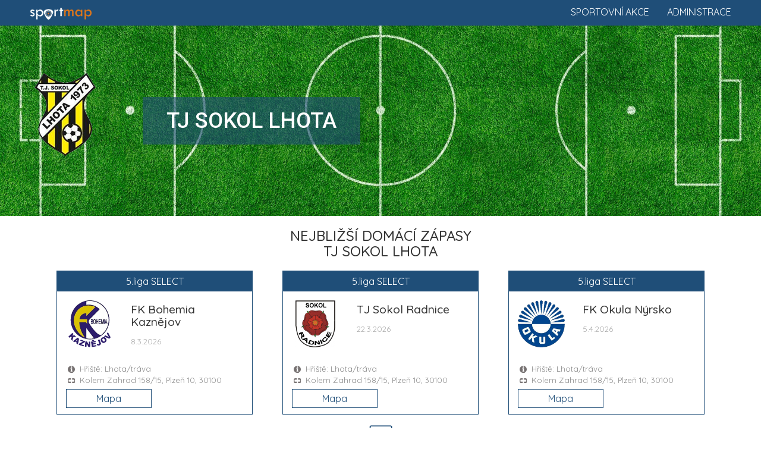

--- FILE ---
content_type: text/html; charset=UTF-8
request_url: https://www.sportmap.cz/club/fotbal/tj-sokol-lhota-plzen
body_size: 6535
content:
<!DOCTYPE html>
<html lang="en">
  <head>
    <meta charset="utf-8">
	<meta name="robots" content="index, follow">
    <meta http-equiv="X-UA-Compatible" content="IE=edge">
    <meta name="viewport" content="width=device-width, initial-scale=1.0, maximum-scale=1.0, user-scalable=no">
    <meta name="description" content="Zažij sport živě! Vyhledej sportovní akce, vyber sport a jdi fandit." />
	<meta name="keywords" content="" />
	<meta name="seznam-wmt" content="Ut0KsYXE1qSL4YcmHA6SqHHKzU2q50Qf" />
    <title>Kalendář sportu 2026. Sportovní informace a sport akce.</title>
    <link href="https://www.sportmap.cz/css/bootstrap.min.css" rel="stylesheet">
    <link href="https://www.sportmap.cz/css/jquery.ui.css" rel="stylesheet">
    <link href="https://www.sportmap.cz/css/jquery.fancybox.css" rel="stylesheet">
	<link href="https://www.sportmap.cz/css/owl.carousel.min.css" rel="stylesheet">
    <link href="https://www.sportmap.cz/css/owl.theme.default.min.css" rel="stylesheet">
	<link href="https://www.sportmap.cz/css/style.sportmap.2.4.css" rel="stylesheet">
	<link href="https://www.sportmap.cz/css/style.sportmap.m.1.8.css" rel="stylesheet">
    <!--[if lt IE 9]>
      <script src="https://oss.maxcdn.com/html5shiv/3.7.3/html5shiv.min.js"></script>
      <script src="https://oss.maxcdn.com/respond/1.4.2/respond.min.js"></script>
    <![endif]-->
	<link rel="icon" href="https://www.sportmap.cz/favicon-black.ico" type="image/x-icon">
	<link rel="apple-touch-icon" href="https://www.sportmap.cz/iconset/sm-icon-152.png">   
	<meta name="theme-color" content="white"/>  
	<meta name="apple-mobile-web-app-capable" content="yes">  
	<meta name="apple-mobile-web-app-status-bar-style" content="black"> 
	<meta name="apple-mobile-web-app-title" content="Sportmap"> 
	<meta name="msapplication-TileImage" content="https://www.sportmap.cz/iconset/sm-icon-144.png">  
	<meta name="msapplication-TileColor" content="#FFFFFF">
	<link rel="manifest" href="https://www.sportmap.cz/pwa-manifest.json">
	<link href="https://fonts.googleapis.com/css?family=Quicksand:400,500,700|Roboto:400,400i,500,500i,900,900i&amp;subset=latin-ext" rel="stylesheet">
	<!-- Leaflet.js for OpenStreetMap -->
	<link rel="stylesheet" href="https://unpkg.com/leaflet@1.9.4/dist/leaflet.css" integrity="sha256-p4NxAoJBhIIN+hmNHrzRCf9tD/miZyoHS5obTRR9BMY=" crossorigin=""/>
	<script src="https://unpkg.com/leaflet@1.9.4/dist/leaflet.js" integrity="sha256-20nQCchB9co0qIjJZRGuk2/Z9VM+kNiyxNV1lvTlZBo=" crossorigin=""></script>
	<!-- Leaflet MarkerCluster plugin -->
	<link rel="stylesheet" href="https://unpkg.com/leaflet.markercluster@1.4.1/dist/MarkerCluster.css" />
	<link rel="stylesheet" href="https://unpkg.com/leaflet.markercluster@1.4.1/dist/MarkerCluster.Default.css" />
	<script src="https://unpkg.com/leaflet.markercluster@1.4.1/dist/leaflet.markercluster.js"></script>
	<!-- Global site tag (gtag.js) - Google Analytics -->
	<script async src="https://www.googletagmanager.com/gtag/js?id=UA-128281177-1"></script>
	<script data-ad-client="ca-pub-8769316741542039" async src="https://pagead2.googlesyndication.com/pagead/js/adsbygoogle.js"></script>
	<script>
	  window.dataLayer = window.dataLayer || [];
	  function gtag(){dataLayer.push(arguments);}
	  gtag('js', new Date());
	  gtag('config', 'UA-128281177-1');
	  gtag('config', 'AW-1070222683');
	</script>
  </head>
<body>
	<script type="text/javascript">var webRootUrl='https://www.sportmap.cz/';</script>  
	
	
	<div class="sm_Top_line">  
		<a href="https://www.sportmap.cz/" class="mainLogo">
			<img src="https://www.sportmap.cz/sportmap-logo-w.png" title="Sportmap.cz" />
		</a>
		<a href="https://www.sportmap.cz/zadej-akci/" class="homeRLink">Administrace</a>
		<a href="https://www.sportmap.cz/" class="homeRLink">Sportovní akce</a>
		<div class="clear"></div>
	</div>
	<div class="contMH">
	<div class="sm_clubHead" style="background-image:url('https://www.sportmap.cz/sport/fotbal/sport-klub/fotbal2-head.jpg');">
					<div class="clubHeadMain">
						<img src="https://www.sportmap.cz/sport/fotbal/sport-klub/tj-sokol-lhota-plzen.png" class="clubLogo" />
						<div class="clubName">
							<h1>TJ Sokol Lhota</h1>
							
						</div>
					</div>
					<div class="rLinks">
					
					
					</div>
					<div class="clearfix"></div>
			</div><div class="container">
					<div class="detailH"><h3>Nejbližší domácí zápasy<br />TJ Sokol Lhota</h3></div><div id="hm_hmb1"><div class="col-md-4">
									<div class="specMatchBox">
										<div class="smbTop">
											<div class="compName">5.liga SELECT</div>
											<div class="col-sm-4 cLogoBox"><img src="https://www.sportmap.cz/sport/fotbal/sport-klub/fk-bohemia-kaznejov.png" class="clubLogo" /></div>
											<div class="col-sm-8 cNameBox">
												<h3>FK Bohemia Kaznějov</h3>
												<span class="matchDate">8.3.2026</span>
											</div>
											<div class="clearfix"></div>
										</div>
										<div class="matchInfo">
											<div class="tInf">Hřiště: Lhota/tráva</div>
											<div class="tPlace">Kolem Zahrad 158/15, Plzeň 10, 30100</div>
										</div>
										<div class="matchButtons">
											
											<div class="col-sm-6"><a class="mMatchBtn" href="#" onclick="openMapMatchCard('2025320A1A1601');mapToMatch(13.32461,49.69031);scrollToMap();return false;">Mapa</a></div>
											<div class="clearfix"></div>
										</div>
									</div>
								</div><div class="col-md-4">
									<div class="specMatchBox">
										<div class="smbTop">
											<div class="compName">5.liga SELECT</div>
											<div class="col-sm-4 cLogoBox"><img src="https://www.sportmap.cz/sport/fotbal/sport-klub/tj-sokol-radnice.png" class="clubLogo" /></div>
											<div class="col-sm-8 cNameBox">
												<h3>TJ Sokol Radnice</h3>
												<span class="matchDate">22.3.2026</span>
											</div>
											<div class="clearfix"></div>
										</div>
										<div class="matchInfo">
											<div class="tInf">Hřiště: Lhota/tráva</div>
											<div class="tPlace">Kolem Zahrad 158/15, Plzeň 10, 30100</div>
										</div>
										<div class="matchButtons">
											
											<div class="col-sm-6"><a class="mMatchBtn" href="#" onclick="openMapMatchCard('2025320A1A1801');mapToMatch(13.32461,49.69031);scrollToMap();return false;">Mapa</a></div>
											<div class="clearfix"></div>
										</div>
									</div>
								</div><div class="col-md-4">
									<div class="specMatchBox">
										<div class="smbTop">
											<div class="compName">5.liga SELECT</div>
											<div class="col-sm-4 cLogoBox"><img src="https://www.sportmap.cz/sport/fotbal/sport-klub/fk-okula-nyrsko.png" class="clubLogo" /></div>
											<div class="col-sm-8 cNameBox">
												<h3>FK Okula Nýrsko</h3>
												<span class="matchDate">5.4.2026</span>
											</div>
											<div class="clearfix"></div>
										</div>
										<div class="matchInfo">
											<div class="tInf">Hřiště: Lhota/tráva</div>
											<div class="tPlace">Kolem Zahrad 158/15, Plzeň 10, 30100</div>
										</div>
										<div class="matchButtons">
											
											<div class="col-sm-6"><a class="mMatchBtn" href="#" onclick="openMapMatchCard('2025320A1A2001');mapToMatch(13.32461,49.69031);scrollToMap();return false;">Mapa</a></div>
											<div class="clearfix"></div>
										</div>
									</div>
								</div><div class="clearfix"></div><div class="c"><span class="showNextsBtn" onclick="$(this).hide();showNexts('#hm_hmb2');"> </span></div></div><div id="hm_hmb2" style="display:none;"><div class="col-md-4">
									<div class="specMatchBox">
										<div class="smbTop">
											<div class="compName">8.Liga MPM</div>
											<div class="col-sm-4 cLogoBox"><img src="https://www.sportmap.cz/sport/fotbal/sport-klub/tj-prazdroj-plzen.png" class="clubLogo" /></div>
											<div class="col-sm-8 cNameBox">
												<h3>SK Roudná</h3>
												<span class="matchDate">29.3.2026</span>
											</div>
											<div class="clearfix"></div>
										</div>
										<div class="matchInfo">
											<div class="tInf">Hřiště: Lhota/tráva</div>
											<div class="tPlace">Kolem Zahrad 158/15, Plzeň 10, 30100</div>
										</div>
										<div class="matchButtons">
											
											<div class="col-sm-6"><a class="mMatchBtn" href="#" onclick="openMapMatchCard('2025323A1A1501');mapToMatch(13.32461,49.69031);scrollToMap();return false;">Mapa</a></div>
											<div class="clearfix"></div>
										</div>
									</div>
								</div><div class="col-md-4">
									<div class="specMatchBox">
										<div class="smbTop">
											<div class="compName">8.Liga MPM</div>
											<div class="col-sm-4 cLogoBox"><img src="https://www.sportmap.cz/sport/fotbal/sport-klub/tj-slovan-plzen.png" class="clubLogo" /></div>
											<div class="col-sm-8 cNameBox">
												<h3>SK SLOVAN Plzeň 1910</h3>
												<span class="matchDate">12.4.2026</span>
											</div>
											<div class="clearfix"></div>
										</div>
										<div class="matchInfo">
											<div class="tInf">Hřiště: Lhota/tráva</div>
											<div class="tPlace">Kolem Zahrad 158/15, Plzeň 10, 30100</div>
										</div>
										<div class="matchButtons">
											
											<div class="col-sm-6"><a class="mMatchBtn" href="#" onclick="openMapMatchCard('2025323A1A1702');mapToMatch(13.32461,49.69031);scrollToMap();return false;">Mapa</a></div>
											<div class="clearfix"></div>
										</div>
									</div>
								</div><div class="col-md-4">
									<div class="specMatchBox">
										<div class="smbTop">
											<div class="compName">MPSŽ sk.D o umístění</div>
											<div class="col-sm-4 cLogoBox"><img src="https://www.sportmap.cz/sport/fotbal/sport-klub/tj-union-plzen.png" class="clubLogo" /></div>
											<div class="col-sm-8 cNameBox">
												<h3>Union Plzeň</h3>
												<span class="matchDate">21.3.2026</span>
											</div>
											<div class="clearfix"></div>
										</div>
										<div class="matchInfo">
											<div class="tInf">Hřiště: Lhota/tráva</div>
											<div class="tPlace">Kolem Zahrad 158/15, Plzeň 10, 30100</div>
										</div>
										<div class="matchButtons">
											
											<div class="col-sm-6"><a class="mMatchBtn" href="#" onclick="openMapMatchCard('2025323E1D0102');mapToMatch(13.32461,49.69031);scrollToMap();return false;">Mapa</a></div>
											<div class="clearfix"></div>
										</div>
									</div>
								</div><div class="clearfix"></div><div class="c"><span class="showNextsBtn" onclick="$(this).hide();showNexts('#hm_hmb3');"> </span></div></div><div id="hm_hmb3" style="display:none;"><div class="col-md-4">
									<div class="specMatchBox">
										<div class="smbTop">
											<div class="compName">MPSŽ sk.D o umístění</div>
											<div class="col-sm-4 cLogoBox"><img src="https://www.sportmap.cz/sport/fotbal/sport-klub/ssc-bolevec.png" class="clubLogo" /></div>
											<div class="col-sm-8 cNameBox">
												<h3>SSC BOLEVEC B</h3>
												<span class="matchDate">4.4.2026</span>
											</div>
											<div class="clearfix"></div>
										</div>
										<div class="matchInfo">
											<div class="tInf">Hřiště: Lhota/tráva</div>
											<div class="tPlace">Kolem Zahrad 158/15, Plzeň 10, 30100</div>
										</div>
										<div class="matchButtons">
											
											<div class="col-sm-6"><a class="mMatchBtn" href="#" onclick="openMapMatchCard('2025323E1D0301');mapToMatch(13.32461,49.69031);scrollToMap();return false;">Mapa</a></div>
											<div class="clearfix"></div>
										</div>
									</div>
								</div><div class="col-md-4">
									<div class="specMatchBox">
										<div class="smbTop">
											<div class="compName">MPSŽ sk.D o umístění</div>
											<div class="col-sm-4 cLogoBox"><img src="https://www.sportmap.cz/sport/fotbal/sport-klub/tj-zruc.png" class="clubLogo" /></div>
											<div class="col-sm-8 cNameBox">
												<h3>TJ Zruč</h3>
												<span class="matchDate">11.4.2026</span>
											</div>
											<div class="clearfix"></div>
										</div>
										<div class="matchInfo">
											<div class="tInf">Hřiště: Lhota/tráva</div>
											<div class="tPlace">Kolem Zahrad 158/15, Plzeň 10, 30100</div>
										</div>
										<div class="matchButtons">
											
											<div class="col-sm-6"><a class="mMatchBtn" href="#" onclick="openMapMatchCard('2025323E1D0404');mapToMatch(13.32461,49.69031);scrollToMap();return false;">Mapa</a></div>
											<div class="clearfix"></div>
										</div>
									</div>
								</div></div></div><div class="container"><div class="detailH">
								<h3>Rozpis zápasů<br />TJ Sokol Lhota</h3>
								
							</div><div class="container">
						<div class="sm_List" id="sm_List">
						<ul class="sp"><li id="spL_parent_1" class="expanded"><div onclick="toggleTabCat(1);" title="TJ Sokol Lhota - rozpis soutěží"><span class="ocSymbol"></span><span class="rInfo">5 soutěží</span>TJ Sokol Lhota</div>
<ul class="cat" id="spL_child_1"><li id="spL_parent_1-1"><div onclick="toggleTabCat('1-1');" title="5.liga SELECT - rozpis zápasů"><span class="ocSymbol"></span><span class="rInfo">6 zápasů</span><span class="orgU">Plzeňský kraj - </span>5.liga SELECT</div>
<ul class="match" id="spL_child_1-1"><li><div onclick="openMapMatchCard('2025320A1A1601');mapToMatch(13.32461,49.69031);scrollToMap();"><span class="ocSymbol"></span><span class="rInfo">8.3.2026 <strong>14:30</strong></span><span class="mSubject">TJ Sokol Lhota</span><span class="mParicipSep"> : </span><span class="mSubject">FK Bohemia Kaznějov</span></div></li>
<li><div onclick="openMapMatchCard('2025320A1A1701');mapToMatch(13.37281,49.43824);scrollToMap();"><span class="ocSymbol"></span><span class="rInfo">15.3.2026 <strong>14:30</strong></span><span class="mSubject">TJ Měcholupy</span><span class="mParicipSep"> : </span><span class="mSubject">TJ Sokol Lhota</span></div></li>
<li><div onclick="openMapMatchCard('2025320A1A1801');mapToMatch(13.32476,49.69034);scrollToMap();"><span class="ocSymbol"></span><span class="rInfo">22.3.2026 <strong>15:00</strong></span><span class="mSubject">TJ Sokol Lhota</span><span class="mParicipSep"> : </span><span class="mSubject">TJ Sokol Radnice</span></div></li>
<li><div onclick="openMapMatchCard('2025320A1A1901');mapToMatch(13.36394,49.84133);scrollToMap();"><span class="ocSymbol"></span><span class="rInfo">28.3.2026 <strong>15:00</strong></span><span class="mSubject">SK Horní Bříza</span><span class="mParicipSep"> : </span><span class="mSubject">TJ Sokol Lhota</span></div></li>
<li><div onclick="openMapMatchCard('2025320A1A2001');mapToMatch(13.32491,49.69037);scrollToMap();"><span class="ocSymbol"></span><span class="rInfo">5.4.2026 <strong>16:30</strong></span><span class="mSubject">TJ Sokol Lhota</span><span class="mParicipSep"> : </span><span class="mSubject">FK Okula Nýrsko</span></div></li>
<li><div onclick="openMapMatchCard('2025320A1A2101');mapToMatch(13.735,49.7853);scrollToMap();"><span class="ocSymbol"></span><span class="rInfo">12.4.2026 <strong>16:30</strong></span><span class="mSubject">TJ Slavoj Mýto</span><span class="mParicipSep"> : </span><span class="mSubject">TJ Sokol Lhota</span></div></li>
</ul>
</li>
<li id="spL_parent_1-2"><div onclick="toggleTabCat('1-2');" title="Pohár mužů PKFS - rozpis zápasů"><span class="ocSymbol"></span><span class="rInfo">1 zápas</span><span class="orgU">Plzeňský kraj - </span>Pohár mužů PKFS</div>
<ul class="match" id="spL_child_1-2"><li><div onclick="openMapMatchCard('2025320Z1A0205');mapToMatch(13.37444,49.98216);scrollToMap();"><span class="ocSymbol"></span><span class="rInfo">1.3.2026 <strong>11:15</strong></span><span class="mSubject">TJ Sokol Mladotice</span><span class="mParicipSep"> : </span><span class="mSubject">TJ Sokol Lhota</span></div></li>
</ul>
</li>
<li id="spL_parent_1-3"><div onclick="toggleTabCat('1-3');" title="8.Liga MPM - rozpis zápasů"><span class="ocSymbol"></span><span class="rInfo">3 zápasy</span><span class="orgU">Plzeň - město - </span>8.Liga MPM</div>
<ul class="match" id="spL_child_1-3"><li><div onclick="openMapMatchCard('2025323A1A1501');mapToMatch(13.32506,49.6904);scrollToMap();"><span class="ocSymbol"></span><span class="rInfo">29.3.2026 <strong>15:00</strong></span><span class="mSubject">TJ Sokol Lhota B</span><span class="mParicipSep"> : </span><span class="mSubject">SK Roudná</span></div></li>
<li><div onclick="openMapMatchCard('2025323A1A1607');mapToMatch(13.26968,49.75339);scrollToMap();"><span class="ocSymbol"></span><span class="rInfo">5.4.2026 <strong>16:30</strong></span><span class="mSubject">SK VOCHOV 1930</span><span class="mParicipSep"> : </span><span class="mSubject">TJ Sokol Lhota B</span></div></li>
<li><div onclick="openMapMatchCard('2025323A1A1702');mapToMatch(13.32521,49.69043);scrollToMap();"><span class="ocSymbol"></span><span class="rInfo">12.4.2026 <strong>16:30</strong></span><span class="mSubject">TJ Sokol Lhota B</span><span class="mParicipSep"> : </span><span class="mSubject">SK SLOVAN Plzeň 1910</span></div></li>
</ul>
</li>
<li id="spL_parent_1-4"><div onclick="toggleTabCat('1-4');" title="MPSŽ sk.D o umístění - rozpis zápasů"><span class="ocSymbol"></span><span class="rInfo">4 zápasy</span><span class="orgU">Plzeň - město - </span>MPSŽ sk.D o umístění</div>
<ul class="match" id="spL_child_1-4"><li><div onclick="openMapMatchCard('2025323E1D0102');mapToMatch(13.32536,49.69046);scrollToMap();"><span class="ocSymbol"></span><span class="rInfo">21.3.2026 <strong>10:00</strong></span><span class="mSubject">TJ Sokol Lhota</span><span class="mParicipSep"> : </span><span class="mSubject">Union Plzeň</span></div></li>
<li><div onclick="openMapMatchCard('2025323E1D0204');mapToMatch(13.28209,49.72496);scrollToMap();"><span class="ocSymbol"></span><span class="rInfo">30.3.2026 <strong>16:00</strong></span><span class="mSubject">Vejprnice / Starý Plzenec B</span><span class="mParicipSep"> : </span><span class="mSubject">TJ Sokol Lhota</span></div></li>
<li><div onclick="openMapMatchCard('2025323E1D0301');mapToMatch(13.32551,49.69049);scrollToMap();"><span class="ocSymbol"></span><span class="rInfo">4.4.2026 <strong>10:00</strong></span><span class="mSubject">TJ Sokol Lhota</span><span class="mParicipSep"> : </span><span class="mSubject">SSC BOLEVEC B</span></div></li>
<li><div onclick="openMapMatchCard('2025323E1D0404');mapToMatch(13.32566,49.69052);scrollToMap();"><span class="ocSymbol"></span><span class="rInfo">11.4.2026 <strong>10:00</strong></span><span class="mSubject">TJ Sokol Lhota</span><span class="mParicipSep"> : </span><span class="mSubject">TJ Zruč</span></div></li>
</ul>
</li>
<li id="spL_parent_1-5"><div onclick="toggleTabCat('1-5');" title="SELECT MPMŽ sk.D o umístění - rozpis zápasů"><span class="ocSymbol"></span><span class="rInfo">1 zápas</span><span class="orgU">Plzeň - město - </span>SELECT MPMŽ sk.D o umístění</div>
<ul class="match" id="spL_child_1-5"><li><div onclick="openMapMatchCard('2025323F1D0105');mapToMatch(13.31438,49.75769);scrollToMap();"><span class="ocSymbol"></span><span class="rInfo">11.4.2026 <strong>16:30</strong></span><span class="mSubject">Křimice / Vochov B</span><span class="mParicipSep"> : </span><span class="mSubject">TJ Sokol Lhota</span></div></li>
</ul>
</li>
</ul>
</li>
</ul>
</div></div>
<div id="mapSource"><div id="mapSourceMatches">[{"match_id":"2025320A1A1601","match_hteam":"T\u011blov\u00fdchovn\u00e1 jednota Sokol Lhota","match_detail":"Z\u00e1pas: TJ Sokol Lhota : FK Bohemia Kazn\u011bjov (8.3.2026 14:30)","match_field":"H\u0159i\u0161t\u011b: Lhota\/tr\u00e1va","match_note":"","match_note_link":"","match_note_linkname":"","match_comp":"Sout\u011b\u017e: Fotbal - 5.liga SELECT","match_lng":13.32461,"match_lat":49.69031,"markfn":"poi_fotbal.png","link_web":"","link_facebok":"","link_instagram":"","link_twitter":"","link_poster":""},{"match_id":"2025320A1A1701","match_hteam":"T\u011blov\u00fdchovn\u00e1 jednota M\u011bcholupy, z.s.","match_detail":"Z\u00e1pas: TJ M\u011bcholupy : TJ Sokol Lhota (15.3.2026 14:30)","match_field":"H\u0159i\u0161t\u011b: M\u011bcholupy\/tr\u00e1va","match_note":"Pozn\u00e1mka: N","match_note_link":"","match_note_linkname":"","match_comp":"Sout\u011b\u017e: Fotbal - 5.liga SELECT","match_lng":13.37281,"match_lat":49.43824,"markfn":"poi_fotbal.png","link_web":"","link_facebok":"","link_instagram":"","link_twitter":"","link_poster":""},{"match_id":"2025320A1A1801","match_hteam":"T\u011blov\u00fdchovn\u00e1 jednota Sokol Lhota","match_detail":"Z\u00e1pas: TJ Sokol Lhota : TJ Sokol Radnice (22.3.2026 15:00)","match_field":"H\u0159i\u0161t\u011b: Lhota\/tr\u00e1va","match_note":"","match_note_link":"","match_note_linkname":"","match_comp":"Sout\u011b\u017e: Fotbal - 5.liga SELECT","match_lng":13.32476,"match_lat":49.69034,"markfn":"poi_fotbal.png","link_web":"","link_facebok":"","link_instagram":"","link_twitter":"","link_poster":""},{"match_id":"2025320A1A1901","match_hteam":"SK Horn\u00ed B\u0159\u00edza z.s.","match_detail":"Z\u00e1pas: SK Horn\u00ed B\u0159\u00edza : TJ Sokol Lhota (28.3.2026 15:00)","match_field":"H\u0159i\u0161t\u011b: Horn\u00ed B\u0159\u00edza\/tr\u00e1va","match_note":"","match_note_link":"","match_note_linkname":"","match_comp":"Sout\u011b\u017e: Fotbal - 5.liga SELECT","match_lng":13.36394,"match_lat":49.84133,"markfn":"poi_fotbal.png","link_web":"","link_facebok":"","link_instagram":"","link_twitter":"","link_poster":""},{"match_id":"2025320A1A2001","match_hteam":"T\u011blov\u00fdchovn\u00e1 jednota Sokol Lhota","match_detail":"Z\u00e1pas: TJ Sokol Lhota : FK Okula N\u00fdrsko (5.4.2026 16:30)","match_field":"H\u0159i\u0161t\u011b: Lhota\/tr\u00e1va","match_note":"","match_note_link":"","match_note_linkname":"","match_comp":"Sout\u011b\u017e: Fotbal - 5.liga SELECT","match_lng":13.32491,"match_lat":49.690369999999994,"markfn":"poi_fotbal.png","link_web":"","link_facebok":"","link_instagram":"","link_twitter":"","link_poster":""},{"match_id":"2025320A1A2101","match_hteam":"T\u011blov\u00fdchovn\u00e1 jednota Slavoj M\u00fdto","match_detail":"Z\u00e1pas: TJ Slavoj M\u00fdto : TJ Sokol Lhota (12.4.2026 16:30)","match_field":"H\u0159i\u0161t\u011b: M\u00fdto","match_note":"","match_note_link":"","match_note_linkname":"","match_comp":"Sout\u011b\u017e: Fotbal - 5.liga SELECT","match_lng":13.735,"match_lat":49.7853,"markfn":"poi_fotbal.png","link_web":"","link_facebok":"","link_instagram":"","link_twitter":"","link_poster":""},{"match_id":"2025320Z1A0205","match_hteam":"T\u011blov\u00fdchovn\u00e1 jednota Sokol Mladotice, z.s.","match_detail":"Z\u00e1pas: TJ Sokol Mladotice : TJ Sokol Lhota (1.3.2026 11:15)","match_field":"H\u0159i\u0161t\u011b: UMT H.B\u0159\u00edza","match_note":"Pozn\u00e1mka: \/  H\u0159i\u0161t\u011b: Horn\u00ed B\u0159\u00edza \/ UMT, P\u016fvodn\u00ed term\u00edn: 01.03.2026 14:00","match_note_link":"","match_note_linkname":"","match_comp":"Sout\u011b\u017e: Fotbal - Poh\u00e1r mu\u017e\u016f PKFS","match_lng":13.37444,"match_lat":49.98216,"markfn":"poi_fotbal.png","link_web":"","link_facebok":"","link_instagram":"","link_twitter":"","link_poster":""},{"match_id":"2025323A1A1501","match_hteam":"T\u011blov\u00fdchovn\u00e1 jednota Sokol Lhota","match_detail":"Z\u00e1pas: TJ Sokol Lhota B : SK Roudn\u00e1 (29.3.2026 15:00)","match_field":"H\u0159i\u0161t\u011b: Lhota\/tr\u00e1va","match_note":"","match_note_link":"","match_note_linkname":"","match_comp":"Sout\u011b\u017e: Fotbal - 8.Liga MPM","match_lng":13.32506,"match_lat":49.6904,"markfn":"poi_fotbal.png","link_web":"","link_facebok":"","link_instagram":"","link_twitter":"","link_poster":""},{"match_id":"2025323A1A1607","match_hteam":"SK VOCHOV 1930 z.s.","match_detail":"Z\u00e1pas: SK VOCHOV 1930 : TJ Sokol Lhota B (5.4.2026 16:30)","match_field":"H\u0159i\u0161t\u011b: Vochov\/tr\u00e1va","match_note":"","match_note_link":"","match_note_linkname":"","match_comp":"Sout\u011b\u017e: Fotbal - 8.Liga MPM","match_lng":13.26968,"match_lat":49.75339,"markfn":"poi_fotbal.png","link_web":"","link_facebok":"","link_instagram":"","link_twitter":"","link_poster":""},{"match_id":"2025323A1A1702","match_hteam":"T\u011blov\u00fdchovn\u00e1 jednota Sokol Lhota","match_detail":"Z\u00e1pas: TJ Sokol Lhota B : SK SLOVAN Plze\u0148 1910 (12.4.2026 16:30)","match_field":"H\u0159i\u0161t\u011b: Lhota\/tr\u00e1va","match_note":"","match_note_link":"","match_note_linkname":"","match_comp":"Sout\u011b\u017e: Fotbal - 8.Liga MPM","match_lng":13.32521,"match_lat":49.69043,"markfn":"poi_fotbal.png","link_web":"","link_facebok":"","link_instagram":"","link_twitter":"","link_poster":""},{"match_id":"2025323E1D0102","match_hteam":"T\u011blov\u00fdchovn\u00e1 jednota Sokol Lhota","match_detail":"Z\u00e1pas: TJ Sokol Lhota : Union Plze\u0148 (21.3.2026 10:00)","match_field":"H\u0159i\u0161t\u011b: Lhota\/tr\u00e1va","match_note":"","match_note_link":"","match_note_linkname":"","match_comp":"Sout\u011b\u017e: Fotbal - MPS\u017d sk.D o um\u00edst\u011bn\u00ed","match_lng":13.32536,"match_lat":49.690459999999995,"markfn":"poi_fotbal.png","link_web":"","link_facebok":"","link_instagram":"","link_twitter":"","link_poster":""},{"match_id":"2025323E1D0204","match_hteam":"SK Slavia Vejprnice,z.s.","match_detail":"Z\u00e1pas: Vejprnice \/ Star\u00fd Plzenec B : TJ Sokol Lhota (30.3.2026 16:00)","match_field":"H\u0159i\u0161t\u011b: Vejprnice\/UMT","match_note":"","match_note_link":"","match_note_linkname":"","match_comp":"Sout\u011b\u017e: Fotbal - MPS\u017d sk.D o um\u00edst\u011bn\u00ed","match_lng":13.28209,"match_lat":49.72496,"markfn":"poi_fotbal.png","link_web":"","link_facebok":"","link_instagram":"","link_twitter":"","link_poster":""},{"match_id":"2025323E1D0301","match_hteam":"T\u011blov\u00fdchovn\u00e1 jednota Sokol Lhota","match_detail":"Z\u00e1pas: TJ Sokol Lhota : SSC BOLEVEC B (4.4.2026 10:00)","match_field":"H\u0159i\u0161t\u011b: Lhota\/tr\u00e1va","match_note":"","match_note_link":"","match_note_linkname":"","match_comp":"Sout\u011b\u017e: Fotbal - MPS\u017d sk.D o um\u00edst\u011bn\u00ed","match_lng":13.32551,"match_lat":49.69049,"markfn":"poi_fotbal.png","link_web":"","link_facebok":"","link_instagram":"","link_twitter":"","link_poster":""},{"match_id":"2025323E1D0404","match_hteam":"T\u011blov\u00fdchovn\u00e1 jednota Sokol Lhota","match_detail":"Z\u00e1pas: TJ Sokol Lhota : TJ Zru\u010d (11.4.2026 10:00)","match_field":"H\u0159i\u0161t\u011b: Lhota\/tr\u00e1va","match_note":"","match_note_link":"","match_note_linkname":"","match_comp":"Sout\u011b\u017e: Fotbal - MPS\u017d sk.D o um\u00edst\u011bn\u00ed","match_lng":13.32566,"match_lat":49.69052,"markfn":"poi_fotbal.png","link_web":"","link_facebok":"","link_instagram":"","link_twitter":"","link_poster":""},{"match_id":"2025323F1D0105","match_hteam":"T\u011blocvi\u010dn\u00e1 jednota Sokol K\u0159imice","match_detail":"Z\u00e1pas: K\u0159imice \/ Vochov B : TJ Sokol Lhota (11.4.2026 16:30)","match_field":"H\u0159i\u0161t\u011b: Vochov\/tr\u00e1va","match_note":"","match_note_link":"","match_note_linkname":"","match_comp":"Sout\u011b\u017e: Fotbal - SELECT MPM\u017d sk.D o um\u00edst\u011bn\u00ed","match_lng":13.31438,"match_lat":49.75769,"markfn":"poi_fotbal.png","link_web":"","link_facebok":"","link_instagram":"","link_twitter":"","link_poster":""}]</div>
<div id="mapSourceDistance">[{"center_lat":49.69031,"center_lng":13.32461}]</div></div></div><div class="container c">
							<div>
								<a href="https://www.sportmap.cz/zadej-akci/" target="_blank" class="pinkBtn admLnk">
									Přidej ZDARMA sportovní akci
								</a><br /><br />
							</div>
						</div><div class="sm_Map" id="sm_Map"></div><div class="container">
					<div class="sm_clubData">
						<div class="col-sm-6">
							<div class="clubHeading">
								<img src="https://www.sportmap.cz/sport/fotbal/sport-klub/tj-sokol-lhota-plzen.png" class="clubLogo" />
								<div class="clubAddr">
									<h4>TJ Sokol Lhota</h4>
									Kolem Zahrad 158/15, Plzeň 10, 30100
								</div>
								<div class="clearfix"></div>
							</div>
							<div class="clubContacts">
								
								
								<div class="ctMail">hrdlicka.jira@seznam.cz</div>
								<div class="ctPhone">606208069</div>
							</div>
							<div class="blueTxt"><p><strong><p><b>Máte zájem hrát fotbal?</b></p></strong></p><p class="tInf"><p>Fotbalový klub <b>TJ Sokol Lhota</b> hraje fotbalové soutěže v kategorii mužů a žáků. Přijďte se k nám podívat a zatrénovat si, nebo nás kontaktujte!</p></p><p class="tPhone">hrdlicka.jira@seznam.cz</p></div>
						</div>
						<div class="col-sm-6">
							<div class="clubDetailTxt"><p><b>Sport Plzeň!</b></p><p>Fotbal dnes hraje ve sportu první housle. Chcete vyrazit na fotbalové utkání? Podpořte místní fotbalový klub <b>TJ Sokol Lhota</b>. Připravili jsme aktualizovaný rozpis jeho fotbalových zápasů, ale i všech dalších sportovních událostí. Stačí si vybrat.</p><p><b>TJ Sokol Lhota</b> byl založen v roce 1973 a je pravidelným účastníkem fotbalových soutěží. Mezi nejvyšší soutěž patří - <b>Plzeňský kraj - Krajský přebor muži</b>.</p><p>Přemýšlíte, kdy a kam za sportem? <a href=https://www.sportmap.cz/?Plzen><b>Plzeň a okolí</b></a> nabízí spoustu sportovních klání, u kterých můžete být. Vyhledejte <b>sportovní akce</b> ve vašem okolí v našem <b>kalendáři sportu</b>.</p></div>
						</div>
						<div class="clearfix"></div>
					</div>
				</div><div class="sm_clubSocialH">
							<div class="container"><div class="socialLinks">
									<a href="https://twitter.com/ceskarepre_cz" target="_blank"><img src="https://www.sportmap.cz/css/social-twitter.png" /></a>
									<a href="https://www.facebook.com/narodak" target="_blank"><img src="https://www.sportmap.cz/css/social-facebook.png" /></a>
									<a href="https://instagram.com/ceskarepre/" target="_blank"><img src="https://www.sportmap.cz/css/social-instagram.png" /></a>
									<a href="https://www.youtube.com/user/ceskarepre" target="_blank"><img src="https://www.sportmap.cz/css/social-youtube.png" /></a>
								</div>
								<div class="clearfix"></div>
						</div></div><div class="container"><div class="sm_clubOtherClubs"><div class="detailH">
								<h3>Fotbalové kluby</h3>
							</div><div id="oclubs_ccb1"><a href="https://www.sportmap.cz/club/fotbal/sk-petrin-plzen" class="otherClub">
									<img src="https://www.sportmap.cz/sport/fotbal/sport-klub/sk-petrin-plzen.png" /><br />
									SK Petřín Plzeň
								</a><a href="https://www.sportmap.cz/club/fotbal/sk-doubravka" class="otherClub">
									<img src="https://www.sportmap.cz/sport/fotbal/sport-klub/sk-doubravka.png" /><br />
									SK SENCO Doubravka
								</a><a href="https://www.sportmap.cz/club/fotbal/tj-vs-plzen" class="otherClub">
									<img src="https://www.sportmap.cz/sport/fotbal/sport-klub/tj-vs-plzen.png" /><br />
									TJ Vodní stavby Plzeň
								</a><a href="https://www.sportmap.cz/club/fotbal/tj-union-plzen" class="otherClub">
									<img src="https://www.sportmap.cz/sport/fotbal/sport-klub/tj-union-plzen.png" /><br />
									TJ UNION Plzeň
								</a><a href="https://www.sportmap.cz/club/fotbal/sportovni-skola-plzen" class="otherClub">
									<img src="https://www.sportmap.cz/sport/fotbal/sport-klub/sportovni-skola-plzen.png" /><br />
									Sportovní škola Plzeň
								</a><div class="c"><span class="showNextsBtn" onclick="$(this).hide();showNexts('#oclubs_ccb2');"> </span></div></div><div id="oclubs_ccb2" style="display:none;"><a href="https://www.sportmap.cz/club/fotbal/tj-sokol-losina" class="otherClub">
									<img src="https://www.sportmap.cz/sport/fotbal/sport-klub/tj-sokol-losina.png" /><br />
									TJ Sokol Losiná
								</a><a href="https://www.sportmap.cz/club/fotbal/tj-prazdroj-plzen" class="otherClub">
									<img src="https://www.sportmap.cz/sport/fotbal/sport-klub/tj-prazdroj-plzen.png" /><br />
									TJ Prazdroj Plzeň
								</a><a href="https://www.sportmap.cz/club/fotbal/fk-dysina" class="otherClub">
									<img src="https://www.sportmap.cz/sport/fotbal/sport-klub/fk-dysina.png" /><br />
									FK Dýšina
								</a><a href="https://www.sportmap.cz/club/fotbal/tj-sokol-malesice" class="otherClub">
									<img src="https://www.sportmap.cz/sport/fotbal/sport-klub/tj-sokol-malesice.png" /><br />
									TJ Sokol Malesice
								</a><a href="https://www.sportmap.cz/club/fotbal/sk-rapid-plzen" class="otherClub">
									<img src="https://www.sportmap.cz/sport/fotbal/sport-klub/sk-rapid-plzen.png" /><br />
									SK Rapid Plzeň
								</a><div class="c"><span class="showNextsBtn" onclick="$(this).hide();showNexts('#oclubs_ccb3');"> </span></div></div><div id="oclubs_ccb3" style="display:none;"><a href="https://www.sportmap.cz/club/fotbal/sk-nezbavetice" class="otherClub">
									<img src="https://www.sportmap.cz/sport/fotbal/sport-klub/sk-nezbavetice.png" /><br />
									SK Nezbavětice
								</a><a href="https://www.sportmap.cz/club/fotbal/fc-spartak-chrast" class="otherClub">
									<img src="https://www.sportmap.cz/sport/fotbal/sport-klub/fc-spartak-chrast.png" /><br />
									FC Spartak Chrást
								</a><a href="https://www.sportmap.cz/club/fotbal/tj-sokol-plzen-cernice" class="otherClub">
									<img src="https://www.sportmap.cz/sport/fotbal/sport-klub/tj-sokol-plzen-cernice.png" /><br />
									TJ Sokol Plzeň-Černice
								</a><a href="https://www.sportmap.cz/club/fotbal/tj-kosutka-plzen" class="otherClub">
									<img src="https://www.sportmap.cz/sport/fotbal/sport-klub/tj-kosutka-plzen.png" /><br />
									TJ Košutka Plzeň
								</a><a href="https://www.sportmap.cz/club/fotbal/tj-slovan-plzen" class="otherClub">
									<img src="https://www.sportmap.cz/sport/fotbal/sport-klub/tj-slovan-plzen.png" /><br />
									SK Slovan Plzeň 1910
								</a><div class="c"><span class="showNextsBtn" onclick="$(this).hide();showNexts('#oclubs_ccb4');"> </span></div></div><div id="oclubs_ccb4" style="display:none;"><a href="https://www.sportmap.cz/club/fotbal/sk-smichov-plzen" class="otherClub">
									<img src="https://www.sportmap.cz/sport/fotbal/sport-klub/sk-smichov-plzen.png" /><br />
									SK Smíchov Plzeň
								</a><a href="https://www.sportmap.cz/club/fotbal/sk-stary-plzenec" class="otherClub">
									<img src="https://www.sportmap.cz/sport/fotbal/sport-klub/sk-stary-plzenec.png" /><br />
									SK Starý Plzenec
								</a><a href="https://www.sportmap.cz/club/fotbal/tj-sokol-plzen-hradiste" class="otherClub">
									<img src="https://www.sportmap.cz/sport/fotbal/sport-klub/tj-sokol-plzen-hradiste.png" /><br />
									TJ Sokol Plzeň-Hradiště
								</a><a href="https://www.sportmap.cz/club/fotbal/sk-plzen-1894" class="otherClub">
									<img src="https://www.sportmap.cz/sport/fotbal/sport-klub/sk-plzen-1894.png" /><br />
									SK Plzeň 1894
								</a><a href="https://www.sportmap.cz/club/fotbal/tj-plzen-litice" class="otherClub">
									<img src="https://www.sportmap.cz/sport/fotbal/sport-klub/tj-plzen-litice.png" /><br />
									TJ Plzeň-Litice
								</a><div class="c"><span class="showNextsBtn" onclick="$(this).hide();showNexts('#oclubs_ccb5');"> </span></div></div><div id="oclubs_ccb5" style="display:none;"><a href="https://www.sportmap.cz/club/fotbal/tj-sokol-plzen-letna" class="otherClub">
									<img src="https://www.sportmap.cz/sport/fotbal/sport-klub/tj-sokol-plzen-letna.png" /><br />
									TJ Sokol Plzeň-Letná
								</a><a href="https://www.sportmap.cz/club/fotbal/ssc-bolevec" class="otherClub">
									<img src="https://www.sportmap.cz/sport/fotbal/sport-klub/ssc-bolevec.png" /><br />
									SSC Bolevec
								</a><a href="https://www.sportmap.cz/club/fotbal/fc-krimice" class="otherClub">
									<img src="https://www.sportmap.cz/sport/fotbal/sport-klub/fc-krimice.png" /><br />
									FC Křimice
								</a></div></div></div><div class="container"><br /><br /><div class="c">
							<input type="text" name="clbscrh" value="" id="inp_clb_srch" placeholder="Vyhledejte sportovní klub" />
							<br />
							<br />
							<p>Na <a href="https://www.sportmap.cz/">sportmap.cz</a> denně vkládáme sportovní informace a aktualizujeme rozpis zápasů pro všechny sportovní kluby. 
								V databázi máme 62188 klubů, které jsou připraveny pro vyhledání.
								- Na hlavní straně <a href="https://www.sportmap.cz/">sportmap.cz</a> můžete vyhledat pomocí zadání adresy všechny sportovní akce ve vaší blízkosti. 
								Chcete přidat vlastní sportovní akci? Využijte zdarma naší <a href="https://www.sportmap.cz/zadej-akci/">ADMINISTRACI</a> pro sportovní akce.
							</p>
						</div></div>	</div>
	
	
	<div class="sm_Foot clubFoot">
		Pořádáte sportovní akce ve vašem městě. Na <a href="https://www.sportmap.cz/">sportmap.cz</a> můžete přidat sportovní akci <strong>ZDARMA</strong>. 
		Více informací získáte zde: <a href="https://www.sportmap.cz/zadej-akci/" target="_blank"><strong>ADMINISTRACE SPORTOVNÍ AKCE</strong></a>
		<br /><br />
		Chcete nás pozvat na pivo, upozornit na chybu,<br />
		nebo poděkovat za dobře odvedenou práci .. <br />
		napište nám.. <a href="mailto:info@sportmap.cz">info@sportmap.cz</a><br />
		<br />
		– nemusíš pořád sportovat .. jdi fandit -
		<br /><br />
		<div class="socials">
			<a href="https://www.facebook.com/Sportmap32/" title="Facebook" target="_blank">
				<img src="https://www.sportmap.cz/css/social-page_facebook.png" title="Facebook" />
			</a>
			<a href="https://www.instagram.com/sportmap.cz/" title="Instagram" target="_blank">
				<img src="https://www.sportmap.cz/css/social-page_instagram.png" title="Instagram" />
			</a>
			<a href="https://twitter.com/sportmapCZ" title="Twitter" target="_blank">
				<img src="https://www.sportmap.cz/css/social-page_twitter.png" title="Twitter" />
			</a>
		</div>
		<br /><br />
		<a href="https://www.sportmap.cz/page/o-aplikaci">Sport kalendář</a> | 
		<a href="https://www.sportmap.cz/page/obchodni-podminky">Obchodní podmínky</a> | 
		<a href="https://www.sportmap.cz/page/ochrana-osobnich-udaju">GDPR</a> | 
		Kontakty: info@sportmap.cz | www.sportmap.cz <br />
		Copyright &copy; sportmap2026	</div>
	
	<script src="https://www.sportmap.cz/js/jquery.1.12.4.min.js"></script>
    <script src="https://www.sportmap.cz/js/bootstrap.min.js"></script>
	<script src="https://www.sportmap.cz/js/jquery-ui.1.12.1.js"></script>
	<script src="https://www.sportmap.cz/js/jquery.fancybox.js"></script>
	<script src="https://www.sportmap.cz/js/owl.carousel.js"></script>
    <script src="https://www.sportmap.cz/js/scripts.sportmap.osm.js"></script>
	<script src="https://www.sportmap.cz/pwa_sportmap_main.js"></script>
		  </body>
</html>

--- FILE ---
content_type: text/html; charset=utf-8
request_url: https://www.google.com/recaptcha/api2/aframe
body_size: 183
content:
<!DOCTYPE HTML><html><head><meta http-equiv="content-type" content="text/html; charset=UTF-8"></head><body><script nonce="d2vNQJihjsI8H4RSrc57qQ">/** Anti-fraud and anti-abuse applications only. See google.com/recaptcha */ try{var clients={'sodar':'https://pagead2.googlesyndication.com/pagead/sodar?'};window.addEventListener("message",function(a){try{if(a.source===window.parent){var b=JSON.parse(a.data);var c=clients[b['id']];if(c){var d=document.createElement('img');d.src=c+b['params']+'&rc='+(localStorage.getItem("rc::a")?sessionStorage.getItem("rc::b"):"");window.document.body.appendChild(d);sessionStorage.setItem("rc::e",parseInt(sessionStorage.getItem("rc::e")||0)+1);localStorage.setItem("rc::h",'1769907772693');}}}catch(b){}});window.parent.postMessage("_grecaptcha_ready", "*");}catch(b){}</script></body></html>